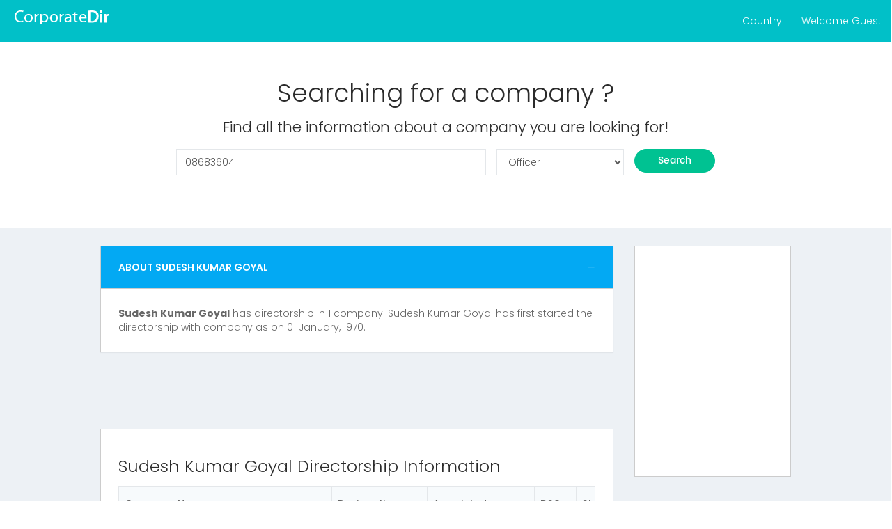

--- FILE ---
content_type: text/html; charset=UTF-8
request_url: https://corporatedir.com/officer/08683604
body_size: 5090
content:
<!DOCTYPE html>
<html lang="en">
<head>
<meta charset="UTF-8" />
<meta name="viewport" content="width=device-width, initial-scale=1.0">
 <title>Sudesh Kumar Goyal Corporate Information | All about Sudesh Kumar Goyal's Directorship</title> 
<meta name="description" content="Sudesh Kumar Goyal director corporate information. All about Sudesh Kumar Goyal's Directorship and list of associated, affiliated companies of Sudesh Kumar Goyal and other directors/partners information who works with Sudesh Kumar Goyal" />
<meta name="keywords" content="Sudesh Kumar Goyal director information,Sudesh Kumar Goyal director details, Sudesh Kumar Goyal corporate information,Sudesh Kumar Goyal associated companies information,Sudesh Kumar Goyal associated companies details, Sudesh Kumar Goyal other partners, Sudesh Kumar Goyal company list"/>
<link rel="icon" type="image/png" sizes="16x16" href="/favicon.png">
<link href="/bootstrap/dist/css/bootstrap.min.css" rel="stylesheet">
<link href="/css/style.css" rel="stylesheet">
<style>
.fb-like span,.fb_iframe_widget span{width: 150px;} 
</style> 
</head>
<body onkeypress="return CheckEnter(event)">
 
<script type="application/ld+json">

{
  "@context": "https://schema.org/",
  "@type": "Person",
  "name": "Sudesh Kumar Goyal",
  "url": "https://corporatedir.com/officer/08683604",
  "image": "",
  "jobTitle": "Director",
  "worksFor": {
    "@type": "Organization",
    "name": "CONTINENTAL AMMONIA GAS LLP"
  }  
}
</script>


<div id="wrapper" >
  <!-- Navigation -->
  
  <nav class="navbar navbar-default navbar-static-top m-b-0">
    <div class="navbar-header">
      <div class="top-left-part" style="width:250px"><a class="logo" href=" https://corporatedir.com/"><strong><img alt="home" src="/images/logo.png" style="margin-top:14px;"></strong></a></div>
     
      <ul class="nav navbar-top-links navbar-right pull-right">
       <li class="dropdown"> <a class="dropdown-toggle profile-pic" data-toggle="dropdown" href="#">Country </a>
          <ul class="dropdown-menu dropdown-user animated flipInY">
          	<li><a href="/">India</a></li>
            <li><a href="/us/">United States</a></li>
            <li><a href="/uk/">United kingdom</a></li>
            <li><a href="/canada/">Canada</a></li>
          </ul>
        </li>
        <li class="dropdown"> <a class="dropdown-toggle profile-pic" data-toggle="dropdown" href="#">Welcome Guest</a>
          <ul class="dropdown-menu dropdown-user animated flipInY">
          <li><a href=" https://corporatedir.com/FAQ">FAQs</a></li><li><a style="cursor:pointer" data-target="#vpb_login_pop_up_box" data-toggle="modal">LOGIN</a></li>
                <li><a  style="cursor:pointer" data-target="#vpb_signup_pop_up_box" data-toggle="modal">SIGNUP</a></li>           
          </ul>
        </li>
      </ul>
    </div>
  </nav>
  
<!-- Login Box Starts Here -->
<div id="vpb_login_pop_up_box" class="modal fade" tabindex="-1" role="dialog" aria-labelledby="myModalLabel" aria-hidden="true" style="display: none;">
    <div class="modal-dialog">
        <div class="modal-content">
            <div class="modal-header">
                <button type="button" class="close" data-dismiss="modal" aria-hidden="true">×</button>
                <h4 class="modal-title">Users Login</h4>
            </div>
            <div class="modal-body">            	
                <form name="login" method="post" id="login" data-toggle="validator" novalidate>                    
                    <div class="form-group" id="emailerror">
                        <label for="email" class="control-label">Your Email:</label>
                        <input type="email" class="form-control" data-error="Bruh, that email address is invalid" id="email" name="email" required>
                        <span class="help-block with-errors"></span>
                    </div>
                    <div class="form-group"  id="pwderror">
                        <label for="passsword" class="control-label">Your Password:</label>
                        <input type="password" id="passsword" name="passsword" data-minlength="6" class="form-control" required>
                        <span class="help-block with-errors"></span>
                    </div>   
                     <div class="form-group text-right" >
                       <label class="control-label"><a class="text-dark" style="cursor:pointer" onclick="javascript:Call_forgotPass_pop();"><i class="fa fa-lock m-r-5"></i>Forgot Password?</a></label>
                    </div>                    
                </form> 
            </div>
            <div class="modal-footer form-group">
                <button type="submit" class="btn btn-success waves-effect" name="login" onclick="check();">Login</button>
                <button type="button" class="btn btn-default waves-effect" data-dismiss="modal">Close</button>
            </div>
        </div>
    </div>
</div>
<!-- Login Box end Here --> 

<!--Add Company Starts Here -->
<div id="add_your_company" class="modal fade" tabindex="-1" role="dialog" aria-labelledby="myModalLabel" aria-hidden="true" style="display: none;">
    <div class="modal-dialog">
        <div class="modal-content">
            <div class="modal-header">
                <button type="button" class="close" data-dismiss="modal" aria-hidden="true">×</button>
                <h4 class="modal-title">Add Company</h4>
            </div>
            <div class="modal-body">            	
                <form name="login" method="post" id="login" data-toggle="validator" novalidate>                     
                    <div class="form-group" id="emailerror">
                    <label for="companytype" class="control-label">Company Type</label>
                        <select id="companytype" class="form-control">
                        	<option selected="" value="Private">Private</option><option value="Public">Public</option><option value="Llp">LLP</option>
                         </select>
                        <span class="help-block with-errors"></span>
                    </div>
                    <div class="form-group"  id="pwderror">
                        <label for="passsword" class="control-label">CIN/LLPIN Number</label>
                        <input type="text" id="cinno" name="cinno" class="form-control" placeholder="CIN/LLPIN NUMBER" required>
                        <span class="help-block with-errors"></span>
                    </div>                                          
                </form> 
            </div>
            <div class="modal-footer form-group">
                <button type="submit" class="btn btn-success waves-effect" name="send" onclick="sendRequest_add_company();">Send Request</button>
                <button type="button" class="btn btn-default waves-effect" data-dismiss="modal">Close</button>
            </div>
        </div>
    </div>
</div>
<!-- Add Company end Here -->  

<!-- forgot password Box Starts Here -->
<div id="forgot_password" class="modal fade" tabindex="-1" role="dialog" aria-labelledby="myModalLabel" aria-hidden="true" style="display: none;">
    <div class="modal-dialog">
        <div class="modal-content">
            <div class="modal-header">
                <button type="button" class="close" data-dismiss="modal" aria-hidden="true">×</button>
                <h4 class="modal-title">Recover Password</h4>
            </div>
            <div class="modal-body">            	
                <form name="forgotpass" method="post" id="forgotpass" data-toggle="validator" novalidate>                    
                    <div class="form-group" id="emailerror">
                        <label for="forgotemail" class="control-label">Enter your Email and instructions will be sent to you!</label>
                        <input type="email" class="form-control" data-error="Bruh, that email address is invalid" id="forgotemail" name="email" required>
                        <span class="help-block with-errors"></span>
                    </div>                                    
                </form> 
            </div>
            <div class="modal-footer form-group">
                <button type="submit" class="btn btn-success waves-effect" name="send" onclick="sendforgotpass();">Send</button>
                <button type="button" class="btn btn-default waves-effect" data-dismiss="modal">Close</button>
            </div>
        </div>
    </div>
</div>
<!-- forgot password Box end Here -->



<!-- Sign Up Box Starts Here -->
<div id="vpb_signup_pop_up_box" class="modal fade" tabindex="-1" role="dialog" aria-labelledby="myModalLabel" aria-hidden="true" style="display: none;">
    <div class="modal-dialog">
        <div class="modal-content">
            <div class="modal-header">
                <button type="button" class="close" data-dismiss="modal" aria-hidden="true">×</button>
                <h4 class="modal-title">Users Registration</h4>
            </div>
            <div class="modal-body">
                <form id="signup" data-toggle="validator">                    
                    <div class="form-group" id="nameerror">
                        <label for="fullnames" class="control-label">Your Fullname:</label>
                        <input type="text" class="form-control" id="fullnames" name="fullnames" required data-error="Please Enter Full Name">
                        <span class="help-block with-errors"></span>
                    </div>
                    <div class="form-group" id="emailserror">
                        <label for="emails" class="control-label">Email Address:</label>
                        <input type="email" id="emails" name="emails" class="form-control" required data-error="Please Enter Email id">
                        <span class="help-block with-errors"></span>
                    </div>  
                    <div class="form-group" id="passerror">
                        <label for="passs" class="control-label">Your Password:</label>
                        <input type="password" id="passs" name="passs" class="form-control" required data-error="Please Enter Password">
                        <span class="help-block with-errors"></span>
                    </div>  
                    <div class="form-group">
                        <label for="panno" class="control-label">Your Country:</label>
                        <div id="showcountry"></div>
                        <span class="help-block with-errors"></span>
                    </div> 
                    <div class="form-group" id="stateerror">
                        <label for="state" class="control-label">Your State:</label>
                        <input type="text" id="state" name="state" class="form-control" required data-error="Please Enter state">
                        <span class="help-block with-errors"></span>
                    </div>  
                    <div class="form-group" id="cityerror">
                        <label for="city" class="control-label">Your City:</label>
                        <input type="text" id="city" name="city" class="form-control" required data-error="Please Enter City">
                        <span class="help-block with-errors"></span>
                    </div>  
                    <div class="form-group" id="moberror">
                        <label for="mob" class="control-label">Your Mobile:</label>
                        <input type="text" id="mob" name="mob" class="form-control" required data-error="Please Enter Mobile No.">
                        <span class="help-block with-errors"></span>
                    </div>                                         
                </form>
            </div>
            <div class="modal-footer">
                <button type="button" class="btn btn-success waves-effect waves-light" name="submit" onclick="javascript:signup1();">Submit</button>
                <button type="button" class="btn btn-default waves-effect" data-dismiss="modal">Close</button>
            </div>
        </div>
    </div>
</div>
<!-- Sign Up Box Ends Here -->

<!--Pan csrd Modal Start here-->
 <div id="pancard" class="modal fade" tabindex="-1" role="dialog" aria-labelledby="myModalLabel" aria-hidden="true" style="display: none;">
    <div class="modal-dialog">
        <div class="modal-content">
            <div class="modal-header">
                <button type="button" class="close" data-dismiss="modal" aria-hidden="true">×</button>
                <h4 class="modal-title">Pancard Detail</h4>
            </div>
            <div class="modal-body">
                <form name="verify" class="form-horizontal" method="post" id="verify" data-toggle="validator" novalidate>
                    <input type="hidden" name="dinno" id="dinno">
                    <input type="hidden" name="panuserid" id="panuserid" value="">
                    <input type="hidden" name="cinnumber" id="cinnumber" value="">
                    <div class="form-group">
                        <label for="panno" class="control-label">Your Pan Number:</label>
                        <input type="text" class="form-control" id="panno" name="panno" required>
                        <div class="help-block with-errors"></div>
                    </div>
                </form>
            </div>
            <div class="modal-footer">
                <button type="submit" class="btn btn-danger waves-effect" name="submit" id="verifypanno">Submit</button>
                <button type="button" class="btn btn-default waves-effect" data-dismiss="modal">Close</button>
            </div>
        </div>
    </div>
</div>
<!--Pan csrd Modal Start end-->

<!-- show email details code start-->
 <div id="showdetails" class="modal fade" tabindex="-1" role="dialog" aria-labelledby="myModalLabel" aria-hidden="true" style="display: none;">
    <div class="modal-dialog">
        <div class="modal-content">
            <div class="modal-header">
                <button type="button" class="close" data-dismiss="modal" aria-hidden="true">×</button>
                <h4 class="modal-title"> Details</h4>
            </div>
            <div class="modal-body"> 
                <div class="alert alert-success" id="setemail"></div>
            </div>
            <div class="modal-footer">
                <button type="button" class="btn btn-default waves-effect" data-dismiss="modal">Close</button>
            </div>
        </div>
    </div>
</div>
<!-- show email details code end-->
  
  
  <!-- Page Content -->
  <div id="page-wrapper">
    <div class="container-fluid">
      <div class="row bg-title" style="background: #ffffff none repeat scroll 0 0;">
      	 <div class="col-lg-12">
          	<div class="col-md-8 col-md-offset-2">
         		<div class="white-box"> 
                    <div class="row row-in text-center">
                     <form class="form-horizontal" name="frmsearch" method="post">
		                     <h1 >Searching for a company ?</h1>
                             <h3>Find all the information about a company you are looking for!</h3>
                          <div class="form-group">
                            <label class="col-md-12"></label>
                            <div class="col-md-7">
                              <input id="search" name="search" class="form-control" value="08683604" placeholder="Please enter a company name!" title="* Please enter a company name!" type="text">
                            </div>
                            <div class="col-md-3">
                            <select id="select" class="form-control">
                               <option value="company" >Company</option>
                                <option value="officer" selected>Officer</option>
                            </select>
                            </div>
                            <div class="col-md-2">
                            <button onclick="javascript:subqry();" type="button" class="btn btn-block btn-success btn-rounded" name="result" value="Search">Search</button>
                            </div>
                            
                          </div>
                      </form>
                    </div>
          		</div>
      	  	</div>
         </div>         
        <!-- /.col-lg-12 --> 
      </div>      
      <!-- /.row -->

       <div class="row">       		
        <div class="col-md-10 col-md-offset-1">
        
			<div class="col-lg-9">
				
				
<div class="col-lg-12">
<div class="panel panel-info" style="border: 1px solid #ccc;">
    <div class="panel-heading" style="border-bottom: 1px solid #ccc;">
   About Sudesh Kumar Goyal   <div class="pull-right">
  <a data-perform="panel-collapse" href="#">
 <i class="ti-minus"></i>
  </a>
   </div>
    </div>
    <div class="panel-wrapper collapse in" aria-expanded="true">
<div class="panel-body">
<strong>Sudesh Kumar Goyal</strong> has directorship in 1 company. Sudesh Kumar Goyal has first started the directorship with <a href=" https://corporatedir.com/company/"></a> company as  on 01 January, 1970.</div>
    </div>
</div>
</div>
	
<div class="col-lg-12"><div style="text-align: center;"><script async src="//pagead2.googlesyndication.com/pagead/js/adsbygoogle.js"></script>
<!-- corporatedir_728x90 -->
<ins class="adsbygoogle"
     style="display:inline-block;width:728px;height:90px"
     data-ad-client="ca-pub-9440724297555740"
     data-ad-slot="9417584517"></ins>
<script>
(adsbygoogle = window.adsbygoogle || []).push({});
</script></div></div>
				
               
                <div class="col-lg-12" >
                                
                	<div class="white-box" style="border: 1px solid #ccc;">
                		<div class="table-responsive">
                        
							<h2>Sudesh Kumar Goyal Directorship Information</h2><table class="table table-hover table-bordered table-striped">
							<tr><th>Company Name</th><th>Designation</th><th>Appointed on</th><th>DSC</th><th>Status</th></tr><tr><td><a href=" https://corporatedir.com/company/continental-ammonia-gas-llp">CONTINENTAL AMMONIA GAS LLP</a></td><td title="Sudesh Kumar Goyal is a Director of CONTINENTAL AMMONIA GAS LLP company">Director</td><td>-</td><td>-</td><td><span class="text-success text-semibold"><strong>Active</strong></span></td></tr><tr class="text-center">
							<td style="border-left:0px">
                                                        
                                                        <a href="https://twitter.com/corporatedir" class="twitter-follow-button" data-show-count="true" data-dnt="true">Follow @corporatedir</a>
                                                <script>!function(d,s,id){var js,fjs=d.getElementsByTagName(s)[0];if(!d.getElementById(id)){js=d.createElement(s);js.id=id;js.src="//platform.twitter.com/widgets.js";fjs.parentNode.insertBefore(js,fjs);}}(document,"script","twitter-wjs");</script>
                                                
                                                </td><td style="border-left:0px">
                                               <script src="//platform.linkedin.com/in.js" type="text/javascript"></script><script type="IN/Share" data-url="http://corporatedir.com/" data-counter="right"></script>
											   
											   </td>
														<td style="border-right:0px">
														<div id="fb-root"></div>  
                                                        <script>(function(d, s, id) {
                                                          var js, fjs = d.getElementsByTagName(s)[0];
                                                          if (d.getElementById(id)) return;
                                                          js = d.createElement(s); js.id = id;
                                                          js.src = "//connect.facebook.net/en_GB/all.js#xfbml=1";
                                                          fjs.parentNode.insertBefore(js, fjs);
                                                        }(document, "script", "facebook-jssdk"));
                                                        
														$(window).bind("load resize", function()
														{
															$(".fb-like-box").each(function()
															{
																// Change "data-width" attribute
																$(this).attr("data-width", $(this).parent().width());
																FB.XFBML.parse();
															   });
														});
                                                        </script>
                
                                                        <div class="fb-like" data-href="https://www.facebook.com/corporatedir" data-layout="button_count" data-action="like" data-show-faces="false" data-share="true"></div>
                                                        
                                                        </td>
														<td style="border-left:0px"></td><td style="border-left:0px"></td>
                                                                   
                                   </tr>
								   
								   <tr><td colspan="5" style="text-align:center;"><script async src="//pagead2.googlesyndication.com/pagead/js/adsbygoogle.js"></script>
<!-- corporatedir_728x90 -->
<ins class="adsbygoogle"
     style="display:inline-block;width:728px;height:90px"
     data-ad-client="ca-pub-9440724297555740"
     data-ad-slot="9417584517"></ins>
<script>
(adsbygoogle = window.adsbygoogle || []).push({});
</script></td></tr></table>                                                                       
					
                    
                     </div>                   </div>                                     
                </div>                
            </div>            
                      
            <div class="col-lg-3">
            	<div class="col-lg-12">                	
                        <div class="white-box" style="border: 1px solid #ccc;">
                        	<div class="row">
                                <div class="col-lg-12 text-center">
                                    <div class="table-responsive"  style="height:280px">
                                    	<script async src="//pagead2.googlesyndication.com/pagead/js/adsbygoogle.js"></script>
<!-- corp_300x250 -->
<ins class="adsbygoogle"
     style="display:inline-block;width:300px;height:250px"
     data-ad-client="ca-pub-9440724297555740"
     data-ad-slot="2905725714"></ins>
<script>
(adsbygoogle = window.adsbygoogle || []).push({});
</script>   
                                    </div>
             
            <!-- Place this tag where you want the +1 button to render. -->
                                </div>
                                                                
                        	</div>                   		</div>                   
               	</div>      
            
            </div>                 
        </div>    
    </div>    <!-- /.container-fluid -->
            
	</div>
    <footer class="footer text-center"> 2026 &copy; CorporateDir.com </footer>    
  </div>
  <!-- /#page-wrapper -->
</div>
<!-- /#wrapper -->
<!-- jQuery -->
<script src="/js/loadcss.js"></script>
<script id="loadcss">
loadCSS("https://fonts.googleapis.com/css?family=Open+Sans:400,300,500,600,700,800");
loadCSS("https://fonts.googleapis.com/css?family=Roboto:100,300,400,500,700,900");
loadCSS("https://fonts.googleapis.com/css?family=Poppins:400,500,300,600,700");
loadCSS("/css/colors/spinners.css");
loadCSS("/plugins/bower_components/toast-master/css/jquery.toast.css");
loadCSS("/css/animate.css");
loadCSS("/css/colors/megna.css");
</script>
<script src="/plugins/bower_components/jquery/dist/jquery.min.js"></script>
<script src="/bootstrap/dist/js/bootstrap.min.js"></script>
<script src="/js/jquery.slimscroll.js"></script>
<script src="/js/waves.js"></script>
<script type="text/javascript" src="/jquery.cookie.js"></script>
<script src="/js/custom.js"></script>
<script src="/js/validator.js"></script>
<script src="/plugins/bower_components/toast-master/js/jquery.toast.js"></script>
<script type='text/javascript' src='/js/jquery.validate.minfc6b.js?ver=1.10.0'></script>
<script language="javascript" type="text/javascript" src="/js/vpb_script.js"></script>
 

<script async src="https://www.googletagmanager.com/gtag/js?id=G-9F1V7X6EZ2"></script>
<script>
  window.dataLayer = window.dataLayer || [];
  function gtag(){dataLayer.push(arguments);}
  gtag('js', new Date());
  gtag('config', 'G-9F1V7X6EZ2');
</script>
<script defer src="https://static.cloudflareinsights.com/beacon.min.js/vcd15cbe7772f49c399c6a5babf22c1241717689176015" integrity="sha512-ZpsOmlRQV6y907TI0dKBHq9Md29nnaEIPlkf84rnaERnq6zvWvPUqr2ft8M1aS28oN72PdrCzSjY4U6VaAw1EQ==" data-cf-beacon='{"version":"2024.11.0","token":"2a7961ca80d04872b7d3149555776f81","r":1,"server_timing":{"name":{"cfCacheStatus":true,"cfEdge":true,"cfExtPri":true,"cfL4":true,"cfOrigin":true,"cfSpeedBrain":true},"location_startswith":null}}' crossorigin="anonymous"></script>
</body>
</html>

--- FILE ---
content_type: text/html; charset=utf-8
request_url: https://www.google.com/recaptcha/api2/aframe
body_size: 266
content:
<!DOCTYPE HTML><html><head><meta http-equiv="content-type" content="text/html; charset=UTF-8"></head><body><script nonce="1dQnTrjNHaDrhwE7u-bVGQ">/** Anti-fraud and anti-abuse applications only. See google.com/recaptcha */ try{var clients={'sodar':'https://pagead2.googlesyndication.com/pagead/sodar?'};window.addEventListener("message",function(a){try{if(a.source===window.parent){var b=JSON.parse(a.data);var c=clients[b['id']];if(c){var d=document.createElement('img');d.src=c+b['params']+'&rc='+(localStorage.getItem("rc::a")?sessionStorage.getItem("rc::b"):"");window.document.body.appendChild(d);sessionStorage.setItem("rc::e",parseInt(sessionStorage.getItem("rc::e")||0)+1);localStorage.setItem("rc::h",'1769140775437');}}}catch(b){}});window.parent.postMessage("_grecaptcha_ready", "*");}catch(b){}</script></body></html>

--- FILE ---
content_type: application/javascript
request_url: https://corporatedir.com/js/validator.js
body_size: 2620
content:
/* ========================================================================
 * Bootstrap (plugin): validator.js v0.9.0
 * ========================================================================
 * The MIT License (MIT)
 *
 * Copyright (c) 2015 Cina Saffary.
 * Made by @1000hz in the style of Bootstrap 3 era @fat
 *
 * Permission is hereby granted, free of charge, to any person obtaining a copy
 * of this software and associated documentation files (the "Software"), to deal
 * in the Software without restriction, including without limitation the rights
 * to use, copy, modify, merge, publish, distribute, sublicense, and/or sell
 * copies of the Software, and to permit persons to whom the Software is
 * furnished to do so, subject to the following conditions:
 *
 * The above copyright notice and this permission notice shall be included in
 * all copies or substantial portions of the Software.
 *
 * THE SOFTWARE IS PROVIDED "AS IS", WITHOUT WARRANTY OF ANY KIND, EXPRESS OR
 * IMPLIED, INCLUDING BUT NOT LIMITED TO THE WARRANTIES OF MERCHANTABILITY,
 * FITNESS FOR A PARTICULAR PURPOSE AND NONINFRINGEMENT. IN NO EVENT SHALL THE
 * AUTHORS OR COPYRIGHT HOLDERS BE LIABLE FOR ANY CLAIM, DAMAGES OR OTHER
 * LIABILITY, WHETHER IN AN ACTION OF CONTRACT, TORT OR OTHERWISE, ARISING FROM,
 * OUT OF OR IN CONNECTION WITH THE SOFTWARE OR THE USE OR OTHER DEALINGS IN
 * THE SOFTWARE.
 * ======================================================================== */


+function ($) {
  'use strict';

  // VALIDATOR CLASS DEFINITION
  // ==========================

  var Validator = function (element, options) {
    this.$element = $(element)
    this.options  = options

    options.errors = $.extend({}, Validator.DEFAULTS.errors, options.errors)

    for (var custom in options.custom) {
      if (!options.errors[custom]) throw new Error('Missing default error message for custom validator: ' + custom)
    }

    $.extend(Validator.VALIDATORS, options.custom)

    this.$element.attr('novalidate', true) // disable automatic native validation
    this.toggleSubmit()

    this.$element.on('input.bs.validator change.bs.validator focusout.bs.validator', $.proxy(this.validateInput, this))
    this.$element.on('submit.bs.validator', $.proxy(this.onSubmit, this))

    this.$element.find('[data-match]').each(function () {
      var $this  = $(this)
      var target = $this.data('match')

      $(target).on('input.bs.validator', function (e) {
        $this.val() && $this.trigger('input.bs.validator')
      })
    })
  }

  Validator.INPUT_SELECTOR = ':input:not([type="submit"], button):enabled:visible'

  Validator.DEFAULTS = {
    delay: 500,
    html: false,
    disable: true,
    custom: {},
    errors: {
      match: 'Does not match',
      minlength: 'Not long enough'
    },
    feedback: {
      success: 'glyphicon-ok',
      error: 'glyphicon-remove'
    }
  }

  Validator.VALIDATORS = {
    'native': function ($el) {
      var el = $el[0]
      return el.checkValidity ? el.checkValidity() : true
    },
    'match': function ($el) {
      var target = $el.data('match')
      return !$el.val() || $el.val() === $(target).val()
    },
    'minlength': function ($el) {
      var minlength = $el.data('minlength')
      return !$el.val() || $el.val().length >= minlength
    }
  }

  Validator.prototype.validateInput = function (e) {
    var $el        = $(e.target)
    var prevErrors = $el.data('bs.validator.errors')
    var errors

    if ($el.is('[type="radio"]')) $el = this.$element.find('input[name="' + $el.attr('name') + '"]')

    this.$element.trigger(e = $.Event('validate.bs.validator', {relatedTarget: $el[0]}))

    if (e.isDefaultPrevented()) return

    var self = this

    this.runValidators($el).done(function (errors) {
      $el.data('bs.validator.errors', errors)

      errors.length ? self.showErrors($el) : self.clearErrors($el)

      if (!prevErrors || errors.toString() !== prevErrors.toString()) {
        e = errors.length
          ? $.Event('invalid.bs.validator', {relatedTarget: $el[0], detail: errors})
          : $.Event('valid.bs.validator', {relatedTarget: $el[0], detail: prevErrors})

        self.$element.trigger(e)
      }

      self.toggleSubmit()

      self.$element.trigger($.Event('validated.bs.validator', {relatedTarget: $el[0]}))
    })
  }


  Validator.prototype.runValidators = function ($el) {
    var errors   = []
    var deferred = $.Deferred()
    var options  = this.options

    $el.data('bs.validator.deferred') && $el.data('bs.validator.deferred').reject()
    $el.data('bs.validator.deferred', deferred)

    function getErrorMessage(key) {
      return $el.data(key + '-error')
        || $el.data('error')
        || key == 'native' && $el[0].validationMessage
        || options.errors[key]
    }

    $.each(Validator.VALIDATORS, $.proxy(function (key, validator) {
      if (($el.data(key) || key == 'native') && !validator.call(this, $el)) {
        var error = getErrorMessage(key)
        !~errors.indexOf(error) && errors.push(error)
      }
    }, this))

    if (!errors.length && $el.val() && $el.data('remote')) {
      this.defer($el, function () {
        var data = {}
        data[$el.attr('name')] = $el.val()
        $.get($el.data('remote'), data)
          .fail(function (jqXHR, textStatus, error) { errors.push(getErrorMessage('remote') || error) })
          .always(function () { deferred.resolve(errors)})
      })
    } else deferred.resolve(errors)

    return deferred.promise()
  }

  Validator.prototype.validate = function () {
    var delay = this.options.delay

    this.options.delay = 0
    this.$element.find(Validator.INPUT_SELECTOR).trigger('input.bs.validator')
    this.options.delay = delay

    return this
  }

  Validator.prototype.showErrors = function ($el) {
    var method = this.options.html ? 'html' : 'text'

    this.defer($el, function () {
      var $group = $el.closest('.form-group')
      var $block = $group.find('.help-block.with-errors')
      var $feedback = $group.find('.form-control-feedback')
      var errors = $el.data('bs.validator.errors')

      if (!errors.length) return

      errors = $('<ul/>')
        .addClass('list-unstyled')
        .append($.map(errors, function (error) { return $('<li/>')[method](error) }))

      $block.data('bs.validator.originalContent') === undefined && $block.data('bs.validator.originalContent', $block.html())
      $block.empty().append(errors)
      $group.addClass('has-error')

      $feedback.length
        && $feedback.removeClass(this.options.feedback.success)
        && $feedback.addClass(this.options.feedback.error)
        && $group.removeClass('has-success')
    })
  }

  Validator.prototype.clearErrors = function ($el) {
    var $group = $el.closest('.form-group')
    var $block = $group.find('.help-block.with-errors')
    var $feedback = $group.find('.form-control-feedback')

    $block.html($block.data('bs.validator.originalContent'))
    $group.removeClass('has-error')

    $feedback.length
      && $feedback.removeClass(this.options.feedback.error)
      && $feedback.addClass(this.options.feedback.success)
      && $group.addClass('has-success')
  }

  Validator.prototype.hasErrors = function () {
    function fieldErrors() {
      return !!($(this).data('bs.validator.errors') || []).length
    }

    return !!this.$element.find(Validator.INPUT_SELECTOR).filter(fieldErrors).length
  }

  Validator.prototype.isIncomplete = function () {
    function fieldIncomplete() {
      return this.type === 'checkbox' ? !this.checked                                   :
             this.type === 'radio'    ? !$('[name="' + this.name + '"]:checked').length :
                                        $.trim(this.value) === ''
    }

    return !!this.$element.find(Validator.INPUT_SELECTOR).filter('[required]').filter(fieldIncomplete).length
  }

  Validator.prototype.onSubmit = function (e) {
    this.validate()
    if (this.isIncomplete() || this.hasErrors()) e.preventDefault()
  }

  Validator.prototype.toggleSubmit = function () {
    if(!this.options.disable) return

    var $btn = $('button[type="submit"], input[type="submit"]')
      .filter('[form="' + this.$element.attr('id') + '"]')
      .add(this.$element.find('input[type="submit"], button[type="submit"]'))

    $btn.toggleClass('disabled', this.isIncomplete() || this.hasErrors())
  }

  Validator.prototype.defer = function ($el, callback) {
    callback = $.proxy(callback, this)
    if (!this.options.delay) return callback()
    window.clearTimeout($el.data('bs.validator.timeout'))
    $el.data('bs.validator.timeout', window.setTimeout(callback, this.options.delay))
  }

  Validator.prototype.destroy = function () {
    this.$element
      .removeAttr('novalidate')
      .removeData('bs.validator')
      .off('.bs.validator')

    this.$element.find(Validator.INPUT_SELECTOR)
      .off('.bs.validator')
      .removeData(['bs.validator.errors', 'bs.validator.deferred'])
      .each(function () {
        var $this = $(this)
        var timeout = $this.data('bs.validator.timeout')
        window.clearTimeout(timeout) && $this.removeData('bs.validator.timeout')
      })

    this.$element.find('.help-block.with-errors').each(function () {
      var $this = $(this)
      var originalContent = $this.data('bs.validator.originalContent')

      $this
        .removeData('bs.validator.originalContent')
        .html(originalContent)
    })

    this.$element.find('input[type="submit"], button[type="submit"]').removeClass('disabled')

    this.$element.find('.has-error').removeClass('has-error')

    return this
  }

  // VALIDATOR PLUGIN DEFINITION
  // ===========================


  function Plugin(option) {
    return this.each(function () {
      var $this   = $(this)
      var options = $.extend({}, Validator.DEFAULTS, $this.data(), typeof option == 'object' && option)
      var data    = $this.data('bs.validator')

      if (!data && option == 'destroy') return
      if (!data) $this.data('bs.validator', (data = new Validator(this, options)))
      if (typeof option == 'string') data[option]()
    })
  }

  var old = $.fn.validator

  $.fn.validator             = Plugin
  $.fn.validator.Constructor = Validator


  // VALIDATOR NO CONFLICT
  // =====================

  $.fn.validator.noConflict = function () {
    $.fn.validator = old
    return this
  }


  // VALIDATOR DATA-API
  // ==================

  $(window).on('load', function () {
    $('form[data-toggle="validator"]').each(function () {
      var $form = $(this)
      Plugin.call($form, $form.data())
    })
  })

}(jQuery);
